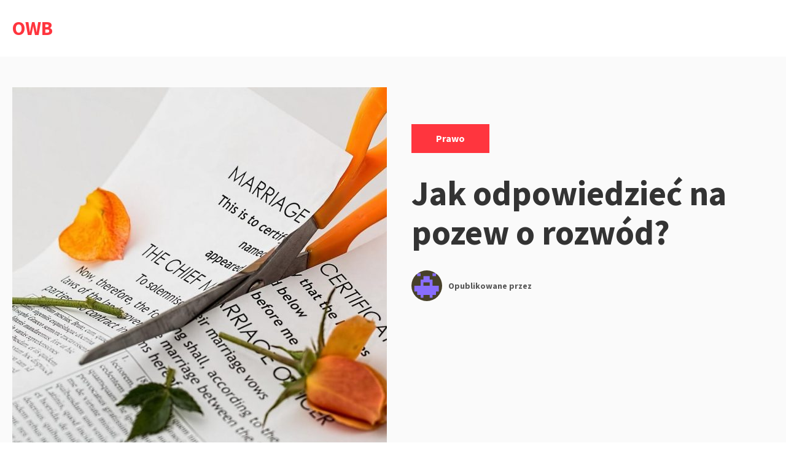

--- FILE ---
content_type: text/html; charset=UTF-8
request_url: https://owb.org.pl/jak-odpowiedziec-na-pozew-o-rozwod/
body_size: 13879
content:
<!DOCTYPE html>
<html lang="pl-PL" prefix="og: https://ogp.me/ns#" class="no-js">
<head>
<meta charset="UTF-8">
<meta name="viewport" content="width=device-width, initial-scale=1">
<link rel="profile" href="http://gmpg.org/xfn/11">

<script>(function(html){html.className = html.className.replace(/\bno-js\b/,'js')})(document.documentElement);</script>

<!-- Optymalizacja wyszukiwarek według Rank Math - https://rankmath.com/ -->
<title>Jak odpowiedzieć na pozew o rozwód?</title>
<meta name="description" content="Jak odpowiedzieć na pozew o rozwód? Nie da się ukryć, że odpowiedź na pozew rozwodowy to bardzo ważne pismo procesowe od strony pozwanej."/>
<meta name="robots" content="follow, index, max-snippet:-1, max-video-preview:-1, max-image-preview:large"/>
<link rel="canonical" href="https://owb.org.pl/jak-odpowiedziec-na-pozew-o-rozwod/" />
<meta property="og:locale" content="pl_PL" />
<meta property="og:type" content="article" />
<meta property="og:title" content="Jak odpowiedzieć na pozew o rozwód?" />
<meta property="og:description" content="Jak odpowiedzieć na pozew o rozwód? Nie da się ukryć, że odpowiedź na pozew rozwodowy to bardzo ważne pismo procesowe od strony pozwanej." />
<meta property="og:url" content="https://owb.org.pl/jak-odpowiedziec-na-pozew-o-rozwod/" />
<meta property="og:site_name" content="OWB" />
<meta property="article:section" content="Prawo" />
<meta property="og:updated_time" content="2025-11-07T13:06:29+01:00" />
<meta property="og:image" content="https://owb.org.pl/wp-content/uploads/2021/05/rozwod-2.jpg" />
<meta property="og:image:secure_url" content="https://owb.org.pl/wp-content/uploads/2021/05/rozwod-2.jpg" />
<meta property="og:image:width" content="1500" />
<meta property="og:image:height" content="1000" />
<meta property="og:image:alt" content="Jak odpowiedzieć na pozew o rozwód?" />
<meta property="og:image:type" content="image/jpeg" />
<meta property="article:published_time" content="2025-11-07T13:06:28+01:00" />
<meta property="article:modified_time" content="2025-11-07T13:06:29+01:00" />
<meta name="twitter:card" content="summary_large_image" />
<meta name="twitter:title" content="Jak odpowiedzieć na pozew o rozwód?" />
<meta name="twitter:description" content="Jak odpowiedzieć na pozew o rozwód? Nie da się ukryć, że odpowiedź na pozew rozwodowy to bardzo ważne pismo procesowe od strony pozwanej." />
<meta name="twitter:image" content="https://owb.org.pl/wp-content/uploads/2021/05/rozwod-2.jpg" />
<meta name="twitter:label1" content="Czas czytania" />
<meta name="twitter:data1" content="3 minuty" />
<script type="application/ld+json" class="rank-math-schema">{"@context":"https://schema.org","@graph":[{"@type":["Person","Organization"],"@id":"https://owb.org.pl/#person","name":"owb12"},{"@type":"WebSite","@id":"https://owb.org.pl/#website","url":"https://owb.org.pl","name":"owb12","publisher":{"@id":"https://owb.org.pl/#person"},"inLanguage":"pl-PL"},{"@type":"ImageObject","@id":"https://owb.org.pl/wp-content/uploads/2021/05/rozwod-2.jpg","url":"https://owb.org.pl/wp-content/uploads/2021/05/rozwod-2.jpg","width":"1500","height":"1000","caption":"Jak odpowiedzie\u0107 na pozew o rozw\u00f3d?","inLanguage":"pl-PL"},{"@type":"BreadcrumbList","@id":"https://owb.org.pl/jak-odpowiedziec-na-pozew-o-rozwod/#breadcrumb","itemListElement":[{"@type":"ListItem","position":"1","item":{"@id":"https://owb.org.pl","name":"Strona g\u0142\u00f3wna"}},{"@type":"ListItem","position":"2","item":{"@id":"https://owb.org.pl/jak-odpowiedziec-na-pozew-o-rozwod/","name":"Jak odpowiedzie\u0107 na pozew o rozw\u00f3d?"}}]},{"@type":"WebPage","@id":"https://owb.org.pl/jak-odpowiedziec-na-pozew-o-rozwod/#webpage","url":"https://owb.org.pl/jak-odpowiedziec-na-pozew-o-rozwod/","name":"Jak odpowiedzie\u0107 na pozew o rozw\u00f3d?","datePublished":"2025-11-07T13:06:28+01:00","dateModified":"2025-11-07T13:06:29+01:00","isPartOf":{"@id":"https://owb.org.pl/#website"},"primaryImageOfPage":{"@id":"https://owb.org.pl/wp-content/uploads/2021/05/rozwod-2.jpg"},"inLanguage":"pl-PL","breadcrumb":{"@id":"https://owb.org.pl/jak-odpowiedziec-na-pozew-o-rozwod/#breadcrumb"}},{"@type":"Person","@id":"https://owb.org.pl/author/owb/","name":"","url":"https://owb.org.pl/author/owb/","image":{"@type":"ImageObject","@id":"https://secure.gravatar.com/avatar/c630a82ba598c2b5f0b808d77a1b627e17681a504919af66c75a34d369fcf35c?s=96&amp;d=mm&amp;r=g","url":"https://secure.gravatar.com/avatar/c630a82ba598c2b5f0b808d77a1b627e17681a504919af66c75a34d369fcf35c?s=96&amp;d=mm&amp;r=g","caption":"","inLanguage":"pl-PL"},"sameAs":["http://owb.org.pl"]},{"@type":"BlogPosting","headline":"Jak odpowiedzie\u0107 na pozew o rozw\u00f3d?","keywords":"Jak odpowiedzie\u0107 na pozew o rozw\u00f3d?","datePublished":"2025-11-07T13:06:28+01:00","dateModified":"2025-11-07T13:06:29+01:00","author":{"@id":"https://owb.org.pl/author/owb/","name":""},"publisher":{"@id":"https://owb.org.pl/#person"},"description":"Jak odpowiedzie\u0107 na pozew o rozw\u00f3d? Nie da si\u0119 ukry\u0107, \u017ce odpowied\u017a na pozew rozwodowy to bardzo wa\u017cne pismo procesowe od strony pozwanej.","name":"Jak odpowiedzie\u0107 na pozew o rozw\u00f3d?","@id":"https://owb.org.pl/jak-odpowiedziec-na-pozew-o-rozwod/#richSnippet","isPartOf":{"@id":"https://owb.org.pl/jak-odpowiedziec-na-pozew-o-rozwod/#webpage"},"image":{"@id":"https://owb.org.pl/wp-content/uploads/2021/05/rozwod-2.jpg"},"inLanguage":"pl-PL","mainEntityOfPage":{"@id":"https://owb.org.pl/jak-odpowiedziec-na-pozew-o-rozwod/#webpage"}}]}</script>
<!-- /Wtyczka Rank Math WordPress SEO -->

<link rel='dns-prefetch' href='//fonts.googleapis.com' />
<link rel="alternate" type="application/rss+xml" title="OWB &raquo; Kanał z wpisami" href="https://owb.org.pl/feed/" />
<link rel="alternate" title="oEmbed (JSON)" type="application/json+oembed" href="https://owb.org.pl/wp-json/oembed/1.0/embed?url=https%3A%2F%2Fowb.org.pl%2Fjak-odpowiedziec-na-pozew-o-rozwod%2F" />
<link rel="alternate" title="oEmbed (XML)" type="text/xml+oembed" href="https://owb.org.pl/wp-json/oembed/1.0/embed?url=https%3A%2F%2Fowb.org.pl%2Fjak-odpowiedziec-na-pozew-o-rozwod%2F&#038;format=xml" />
<style id='wp-img-auto-sizes-contain-inline-css' type='text/css'>
img:is([sizes=auto i],[sizes^="auto," i]){contain-intrinsic-size:3000px 1500px}
/*# sourceURL=wp-img-auto-sizes-contain-inline-css */
</style>
<style id='wp-emoji-styles-inline-css' type='text/css'>

	img.wp-smiley, img.emoji {
		display: inline !important;
		border: none !important;
		box-shadow: none !important;
		height: 1em !important;
		width: 1em !important;
		margin: 0 0.07em !important;
		vertical-align: -0.1em !important;
		background: none !important;
		padding: 0 !important;
	}
/*# sourceURL=wp-emoji-styles-inline-css */
</style>
<style id='wp-block-library-inline-css' type='text/css'>
:root{--wp-block-synced-color:#7a00df;--wp-block-synced-color--rgb:122,0,223;--wp-bound-block-color:var(--wp-block-synced-color);--wp-editor-canvas-background:#ddd;--wp-admin-theme-color:#007cba;--wp-admin-theme-color--rgb:0,124,186;--wp-admin-theme-color-darker-10:#006ba1;--wp-admin-theme-color-darker-10--rgb:0,107,160.5;--wp-admin-theme-color-darker-20:#005a87;--wp-admin-theme-color-darker-20--rgb:0,90,135;--wp-admin-border-width-focus:2px}@media (min-resolution:192dpi){:root{--wp-admin-border-width-focus:1.5px}}.wp-element-button{cursor:pointer}:root .has-very-light-gray-background-color{background-color:#eee}:root .has-very-dark-gray-background-color{background-color:#313131}:root .has-very-light-gray-color{color:#eee}:root .has-very-dark-gray-color{color:#313131}:root .has-vivid-green-cyan-to-vivid-cyan-blue-gradient-background{background:linear-gradient(135deg,#00d084,#0693e3)}:root .has-purple-crush-gradient-background{background:linear-gradient(135deg,#34e2e4,#4721fb 50%,#ab1dfe)}:root .has-hazy-dawn-gradient-background{background:linear-gradient(135deg,#faaca8,#dad0ec)}:root .has-subdued-olive-gradient-background{background:linear-gradient(135deg,#fafae1,#67a671)}:root .has-atomic-cream-gradient-background{background:linear-gradient(135deg,#fdd79a,#004a59)}:root .has-nightshade-gradient-background{background:linear-gradient(135deg,#330968,#31cdcf)}:root .has-midnight-gradient-background{background:linear-gradient(135deg,#020381,#2874fc)}:root{--wp--preset--font-size--normal:16px;--wp--preset--font-size--huge:42px}.has-regular-font-size{font-size:1em}.has-larger-font-size{font-size:2.625em}.has-normal-font-size{font-size:var(--wp--preset--font-size--normal)}.has-huge-font-size{font-size:var(--wp--preset--font-size--huge)}.has-text-align-center{text-align:center}.has-text-align-left{text-align:left}.has-text-align-right{text-align:right}.has-fit-text{white-space:nowrap!important}#end-resizable-editor-section{display:none}.aligncenter{clear:both}.items-justified-left{justify-content:flex-start}.items-justified-center{justify-content:center}.items-justified-right{justify-content:flex-end}.items-justified-space-between{justify-content:space-between}.screen-reader-text{border:0;clip-path:inset(50%);height:1px;margin:-1px;overflow:hidden;padding:0;position:absolute;width:1px;word-wrap:normal!important}.screen-reader-text:focus{background-color:#ddd;clip-path:none;color:#444;display:block;font-size:1em;height:auto;left:5px;line-height:normal;padding:15px 23px 14px;text-decoration:none;top:5px;width:auto;z-index:100000}html :where(.has-border-color){border-style:solid}html :where([style*=border-top-color]){border-top-style:solid}html :where([style*=border-right-color]){border-right-style:solid}html :where([style*=border-bottom-color]){border-bottom-style:solid}html :where([style*=border-left-color]){border-left-style:solid}html :where([style*=border-width]){border-style:solid}html :where([style*=border-top-width]){border-top-style:solid}html :where([style*=border-right-width]){border-right-style:solid}html :where([style*=border-bottom-width]){border-bottom-style:solid}html :where([style*=border-left-width]){border-left-style:solid}html :where(img[class*=wp-image-]){height:auto;max-width:100%}:where(figure){margin:0 0 1em}html :where(.is-position-sticky){--wp-admin--admin-bar--position-offset:var(--wp-admin--admin-bar--height,0px)}@media screen and (max-width:600px){html :where(.is-position-sticky){--wp-admin--admin-bar--position-offset:0px}}

/*# sourceURL=wp-block-library-inline-css */
</style><style id='global-styles-inline-css' type='text/css'>
:root{--wp--preset--aspect-ratio--square: 1;--wp--preset--aspect-ratio--4-3: 4/3;--wp--preset--aspect-ratio--3-4: 3/4;--wp--preset--aspect-ratio--3-2: 3/2;--wp--preset--aspect-ratio--2-3: 2/3;--wp--preset--aspect-ratio--16-9: 16/9;--wp--preset--aspect-ratio--9-16: 9/16;--wp--preset--color--black: #000000;--wp--preset--color--cyan-bluish-gray: #abb8c3;--wp--preset--color--white: #ffffff;--wp--preset--color--pale-pink: #f78da7;--wp--preset--color--vivid-red: #cf2e2e;--wp--preset--color--luminous-vivid-orange: #ff6900;--wp--preset--color--luminous-vivid-amber: #fcb900;--wp--preset--color--light-green-cyan: #7bdcb5;--wp--preset--color--vivid-green-cyan: #00d084;--wp--preset--color--pale-cyan-blue: #8ed1fc;--wp--preset--color--vivid-cyan-blue: #0693e3;--wp--preset--color--vivid-purple: #9b51e0;--wp--preset--gradient--vivid-cyan-blue-to-vivid-purple: linear-gradient(135deg,rgb(6,147,227) 0%,rgb(155,81,224) 100%);--wp--preset--gradient--light-green-cyan-to-vivid-green-cyan: linear-gradient(135deg,rgb(122,220,180) 0%,rgb(0,208,130) 100%);--wp--preset--gradient--luminous-vivid-amber-to-luminous-vivid-orange: linear-gradient(135deg,rgb(252,185,0) 0%,rgb(255,105,0) 100%);--wp--preset--gradient--luminous-vivid-orange-to-vivid-red: linear-gradient(135deg,rgb(255,105,0) 0%,rgb(207,46,46) 100%);--wp--preset--gradient--very-light-gray-to-cyan-bluish-gray: linear-gradient(135deg,rgb(238,238,238) 0%,rgb(169,184,195) 100%);--wp--preset--gradient--cool-to-warm-spectrum: linear-gradient(135deg,rgb(74,234,220) 0%,rgb(151,120,209) 20%,rgb(207,42,186) 40%,rgb(238,44,130) 60%,rgb(251,105,98) 80%,rgb(254,248,76) 100%);--wp--preset--gradient--blush-light-purple: linear-gradient(135deg,rgb(255,206,236) 0%,rgb(152,150,240) 100%);--wp--preset--gradient--blush-bordeaux: linear-gradient(135deg,rgb(254,205,165) 0%,rgb(254,45,45) 50%,rgb(107,0,62) 100%);--wp--preset--gradient--luminous-dusk: linear-gradient(135deg,rgb(255,203,112) 0%,rgb(199,81,192) 50%,rgb(65,88,208) 100%);--wp--preset--gradient--pale-ocean: linear-gradient(135deg,rgb(255,245,203) 0%,rgb(182,227,212) 50%,rgb(51,167,181) 100%);--wp--preset--gradient--electric-grass: linear-gradient(135deg,rgb(202,248,128) 0%,rgb(113,206,126) 100%);--wp--preset--gradient--midnight: linear-gradient(135deg,rgb(2,3,129) 0%,rgb(40,116,252) 100%);--wp--preset--font-size--small: 13px;--wp--preset--font-size--medium: 20px;--wp--preset--font-size--large: 36px;--wp--preset--font-size--x-large: 42px;--wp--preset--spacing--20: 0.44rem;--wp--preset--spacing--30: 0.67rem;--wp--preset--spacing--40: 1rem;--wp--preset--spacing--50: 1.5rem;--wp--preset--spacing--60: 2.25rem;--wp--preset--spacing--70: 3.38rem;--wp--preset--spacing--80: 5.06rem;--wp--preset--shadow--natural: 6px 6px 9px rgba(0, 0, 0, 0.2);--wp--preset--shadow--deep: 12px 12px 50px rgba(0, 0, 0, 0.4);--wp--preset--shadow--sharp: 6px 6px 0px rgba(0, 0, 0, 0.2);--wp--preset--shadow--outlined: 6px 6px 0px -3px rgb(255, 255, 255), 6px 6px rgb(0, 0, 0);--wp--preset--shadow--crisp: 6px 6px 0px rgb(0, 0, 0);}:where(.is-layout-flex){gap: 0.5em;}:where(.is-layout-grid){gap: 0.5em;}body .is-layout-flex{display: flex;}.is-layout-flex{flex-wrap: wrap;align-items: center;}.is-layout-flex > :is(*, div){margin: 0;}body .is-layout-grid{display: grid;}.is-layout-grid > :is(*, div){margin: 0;}:where(.wp-block-columns.is-layout-flex){gap: 2em;}:where(.wp-block-columns.is-layout-grid){gap: 2em;}:where(.wp-block-post-template.is-layout-flex){gap: 1.25em;}:where(.wp-block-post-template.is-layout-grid){gap: 1.25em;}.has-black-color{color: var(--wp--preset--color--black) !important;}.has-cyan-bluish-gray-color{color: var(--wp--preset--color--cyan-bluish-gray) !important;}.has-white-color{color: var(--wp--preset--color--white) !important;}.has-pale-pink-color{color: var(--wp--preset--color--pale-pink) !important;}.has-vivid-red-color{color: var(--wp--preset--color--vivid-red) !important;}.has-luminous-vivid-orange-color{color: var(--wp--preset--color--luminous-vivid-orange) !important;}.has-luminous-vivid-amber-color{color: var(--wp--preset--color--luminous-vivid-amber) !important;}.has-light-green-cyan-color{color: var(--wp--preset--color--light-green-cyan) !important;}.has-vivid-green-cyan-color{color: var(--wp--preset--color--vivid-green-cyan) !important;}.has-pale-cyan-blue-color{color: var(--wp--preset--color--pale-cyan-blue) !important;}.has-vivid-cyan-blue-color{color: var(--wp--preset--color--vivid-cyan-blue) !important;}.has-vivid-purple-color{color: var(--wp--preset--color--vivid-purple) !important;}.has-black-background-color{background-color: var(--wp--preset--color--black) !important;}.has-cyan-bluish-gray-background-color{background-color: var(--wp--preset--color--cyan-bluish-gray) !important;}.has-white-background-color{background-color: var(--wp--preset--color--white) !important;}.has-pale-pink-background-color{background-color: var(--wp--preset--color--pale-pink) !important;}.has-vivid-red-background-color{background-color: var(--wp--preset--color--vivid-red) !important;}.has-luminous-vivid-orange-background-color{background-color: var(--wp--preset--color--luminous-vivid-orange) !important;}.has-luminous-vivid-amber-background-color{background-color: var(--wp--preset--color--luminous-vivid-amber) !important;}.has-light-green-cyan-background-color{background-color: var(--wp--preset--color--light-green-cyan) !important;}.has-vivid-green-cyan-background-color{background-color: var(--wp--preset--color--vivid-green-cyan) !important;}.has-pale-cyan-blue-background-color{background-color: var(--wp--preset--color--pale-cyan-blue) !important;}.has-vivid-cyan-blue-background-color{background-color: var(--wp--preset--color--vivid-cyan-blue) !important;}.has-vivid-purple-background-color{background-color: var(--wp--preset--color--vivid-purple) !important;}.has-black-border-color{border-color: var(--wp--preset--color--black) !important;}.has-cyan-bluish-gray-border-color{border-color: var(--wp--preset--color--cyan-bluish-gray) !important;}.has-white-border-color{border-color: var(--wp--preset--color--white) !important;}.has-pale-pink-border-color{border-color: var(--wp--preset--color--pale-pink) !important;}.has-vivid-red-border-color{border-color: var(--wp--preset--color--vivid-red) !important;}.has-luminous-vivid-orange-border-color{border-color: var(--wp--preset--color--luminous-vivid-orange) !important;}.has-luminous-vivid-amber-border-color{border-color: var(--wp--preset--color--luminous-vivid-amber) !important;}.has-light-green-cyan-border-color{border-color: var(--wp--preset--color--light-green-cyan) !important;}.has-vivid-green-cyan-border-color{border-color: var(--wp--preset--color--vivid-green-cyan) !important;}.has-pale-cyan-blue-border-color{border-color: var(--wp--preset--color--pale-cyan-blue) !important;}.has-vivid-cyan-blue-border-color{border-color: var(--wp--preset--color--vivid-cyan-blue) !important;}.has-vivid-purple-border-color{border-color: var(--wp--preset--color--vivid-purple) !important;}.has-vivid-cyan-blue-to-vivid-purple-gradient-background{background: var(--wp--preset--gradient--vivid-cyan-blue-to-vivid-purple) !important;}.has-light-green-cyan-to-vivid-green-cyan-gradient-background{background: var(--wp--preset--gradient--light-green-cyan-to-vivid-green-cyan) !important;}.has-luminous-vivid-amber-to-luminous-vivid-orange-gradient-background{background: var(--wp--preset--gradient--luminous-vivid-amber-to-luminous-vivid-orange) !important;}.has-luminous-vivid-orange-to-vivid-red-gradient-background{background: var(--wp--preset--gradient--luminous-vivid-orange-to-vivid-red) !important;}.has-very-light-gray-to-cyan-bluish-gray-gradient-background{background: var(--wp--preset--gradient--very-light-gray-to-cyan-bluish-gray) !important;}.has-cool-to-warm-spectrum-gradient-background{background: var(--wp--preset--gradient--cool-to-warm-spectrum) !important;}.has-blush-light-purple-gradient-background{background: var(--wp--preset--gradient--blush-light-purple) !important;}.has-blush-bordeaux-gradient-background{background: var(--wp--preset--gradient--blush-bordeaux) !important;}.has-luminous-dusk-gradient-background{background: var(--wp--preset--gradient--luminous-dusk) !important;}.has-pale-ocean-gradient-background{background: var(--wp--preset--gradient--pale-ocean) !important;}.has-electric-grass-gradient-background{background: var(--wp--preset--gradient--electric-grass) !important;}.has-midnight-gradient-background{background: var(--wp--preset--gradient--midnight) !important;}.has-small-font-size{font-size: var(--wp--preset--font-size--small) !important;}.has-medium-font-size{font-size: var(--wp--preset--font-size--medium) !important;}.has-large-font-size{font-size: var(--wp--preset--font-size--large) !important;}.has-x-large-font-size{font-size: var(--wp--preset--font-size--x-large) !important;}
/*# sourceURL=global-styles-inline-css */
</style>

<style id='classic-theme-styles-inline-css' type='text/css'>
/*! This file is auto-generated */
.wp-block-button__link{color:#fff;background-color:#32373c;border-radius:9999px;box-shadow:none;text-decoration:none;padding:calc(.667em + 2px) calc(1.333em + 2px);font-size:1.125em}.wp-block-file__button{background:#32373c;color:#fff;text-decoration:none}
/*# sourceURL=/wp-includes/css/classic-themes.min.css */
</style>
<link rel='stylesheet' id='salzburg-stylesheet-css' href='https://owb.org.pl/wp-content/themes/salzburg-blog/style.css?ver=6.9' type='text/css' media='all' />
<link rel='stylesheet' id='salzburg-styles-css' href='https://owb.org.pl/wp-content/themes/salzburg-blog/assets/styles/style.min.css?ver=1.0.11' type='text/css' media='all' />
<link rel='stylesheet' id='salzburg-fonts-css' href='//fonts.googleapis.com/css?family=Muli%7CSource+Sans+Pro%3A700&#038;display=fallback&#038;ver=6.9' type='text/css' media='all' />
<link rel="https://api.w.org/" href="https://owb.org.pl/wp-json/" /><link rel="alternate" title="JSON" type="application/json" href="https://owb.org.pl/wp-json/wp/v2/posts/208" /><link rel="EditURI" type="application/rsd+xml" title="RSD" href="https://owb.org.pl/xmlrpc.php?rsd" />
<meta name="generator" content="WordPress 6.9" />
<link rel='shortlink' href='https://owb.org.pl/?p=208' />
<style>/* CSS added by WP Meta and Date Remover*/.wp-block-post-author__name{display:none !important;}
.wp-block-post-date{display:none !important;}
 .entry-meta {display:none !important;}
	.home .entry-meta { display: none; }
	.entry-footer {display:none !important;}
	.home .entry-footer { display: none; }</style><style type='text/css'>.rp4wp-related-posts ul{width:100%;padding:0;margin:0;float:left;}
.rp4wp-related-posts ul>li{list-style:none;padding:0;margin:0;padding-bottom:20px;clear:both;}
.rp4wp-related-posts ul>li>p{margin:0;padding:0;}
.rp4wp-related-post-image{width:35%;padding-right:25px;-moz-box-sizing:border-box;-webkit-box-sizing:border-box;box-sizing:border-box;float:left;}</style>
<style type="text/css" id="theme-custom-styling">
		body {
			background-color:#fff;
		}
	
		.hero-link {
			background-color:#ff353e;
		}

		blockquote,
		.page-header {
			border-left: 8px solid #ff353e;
		}

		abbr[title],
		acronym {
			border-bottom: 2px dotted #ff353e;
		}

		mark,
		ins,
		.loop-vertical .entry-terms a,
		.entry-terms a:hover,
		.entry-terms a:focus,
		.entry-tags-wrapper .entry-terms-list-item a:hover,
		.entry-tags-wrapper
		.entry-terms-list-item
		a:focus
		.entry-content
		.wp-block-button
		.wp-block-button__link:not(.has-background),
		.hero .entry-terms a,
		.hero-link,
		.entry-content .wp-block-button .wp-block-button__link:not(.has-background) {
			background-color: #ff353e;
		}

		.comment-metadata a:hover,
		.comment-metadata a:focus,
		.widget a,
		.loop-minimal-one .article-container:hover,
		.entry-content .entry-meta a:hover,
		.entry-content .entry-meta a:focus {
			border-color: #ff353e;
		}

		.comment-respond textarea:focus,
		.comment-respond input:focus {
			border: 1px solid #ff353e;
		}

		.form-submit input {
			border: 1px solid #ff353e;
			background-color: #ff353e;
		}

		.post-password-form input[type="submit"],
		.search-submit {
			border-color: #ff353e;
			background-color: #ff353e;
		}

		.post-password-form input[type="submit"] {
			border: 2px solid #ff353e;
		}

		.page-numbers.prev:hover,
		.page-numbers.next:hover {
			border: 1px solid #ff353e;
			background-color: #ff353e;
		}

		.page-numbers:hover:not(.current):not(.dots) {
			background-color: #ff353e;
			border: 1px solid #ff353e;
		}

		.menu-toggle {
			border: 1px solid #ff353e;
			background-color: #ff353e;
		}

		.calendar_wrap a {
			border-bottom: 2px solid #ff353e;
		}

		.site-title a,
		.site-info a:hover,
		.site-info a:focus,
		.entry-title a:hover,
		.entry-content a,
		.entry-content .widget-area a:hover,
		.entry-content .widget-area a:focus,
		.loop-minimal-one .entry-link:hover .entry-continue-reading,
		.loop-minimal-one .entry-link:focus .entry-continue-reading,
		.next-post-link:hover,
		.next-post-linl:focus,
		.posted-meta-author-url,
		.mejs-horizontal-volume-slide:hover,
		.mejs-horizontal-volume-slide:focus,
		.widget_meta a:hover,
		.widget_meta a:focus,
		.widget_pages a:hover,
		.widget_pages a:focus,
		.widget_tag_cloud a:hover,
		.widget_tag_cloud a:focus,
		.widget_recent_entries a:hover,
		.widget_recent_entries a:focus,
		.widget_archive a:hover,
		.widget_archive a:focus,
		.widget_nav_menu a:hover,
		.widget_nav_menu a:focus,
		.widget_categories a:hover,
		.widget_categories a:focus,
		.widget_recent_comments a:hover,
		.widget_recent_comments a:focus,
		.logged-in-as a:hover,
		.logged-in-as a:focus,
		.comment a:hover,
		.comment a:focus,
		.primary-menu .menu-item.current-menu-item > a,
		.primary-menu .menu-item a:hover,
		.primary-menu .menu-item a:focus,
		.primary-menu .menu-item.focus a,
		.primary-menu .sub-menu .menu-item a:hover,
		.search-phrase {
			color: #ff353e;
		}

		.primary-menu .menu-item:focus-within a:hover,
		.primary-menu .menu-item:focus-within a:focus,
		.primary-menu .menu-item:focus-within a .menu-item.focus a:hover,
		.primary-menu .menu-item:focus-within a .menu-item.focus a:focus {
			color: #ff353e;
		}

		.loop .entry-terms a {
			background-color: #ff353e;
		}
	
		.hero-headline {
			font-size:3.5rem;
		}

		.hero-subheadline {
			font-size:1rem;
		}

		.loop-minimal-one .entry-title,
		.loop-vertical .entry-title {
			font-size: 1.875rem;
		}

		.loop-minimal-one .entry-body p {
			font-size: 1rem;
		}

		.entry-content p:not(.has-small-font-size):not(.has-large-font-size):not(.wp-block-quote>p),
		.entry-content ul {
			font-size: 1.125rem;
		}

	</style>		<style type="text/css" id="wp-custom-css">
			#klient-info-wiersz{ margin: 20px 0; padding: 10px 0; min-height:250px; }
.klient-info-contener{width: 49%; float: left; background-color: #fff; border-right: 1px solid #dcdcdc; padding: 2%; margin:0; line-height: 0.8em;}
.klient-info-contener.last{border-right: 0; }
.klient-info-contener a {display:block;}
.klient-info-contener a {width: 100%; height:26px;}
#klient-info-wiersz table {width:80%; border:0px; border-color: #fff;}
#klient-in		</style>
		</head>

<body class="wp-singular post-template-default single single-post postid-208 single-format-standard wp-embed-responsive wp-theme-salzburg-blog group-blog footer-widgets-0">
		<a class="screen-reader-text" href="#content">
		Przejdź do treści	</a>

	<header class="site-header" role="banner">
		<div class="container site-header-container">
			<div class="site-branding">
							<p class="site-title">
				<a href="https://owb.org.pl/" rel="home">
					OWB				</a>
			</p>
						</div>
			
		</div>
	</header>

	<div class="site-content" id="content">

<main class="site-main" role="main">
	
<article id="post-208" class="post-208 post type-post status-publish format-standard has-post-thumbnail hentry category-prawo">

		<div id="post-208" class="hero hero-square post-208 post type-post status-publish format-standard has-post-thumbnail hentry category-prawo">
	<div class="container">
		<div class="hero-media-column">
					<div class="post-thumbnail">
			<img width="610" height="610" src="https://owb.org.pl/wp-content/uploads/2021/05/rozwod-2-610x610.jpg" class="attachment-post-thumbnail size-post-thumbnail wp-post-image" alt="Jak odpowiedzieć na pozew o rozwód?" decoding="async" fetchpriority="high" srcset="https://owb.org.pl/wp-content/uploads/2021/05/rozwod-2-610x610.jpg 610w, https://owb.org.pl/wp-content/uploads/2021/05/rozwod-2-150x150.jpg 150w, https://owb.org.pl/wp-content/uploads/2021/05/rozwod-2-300x300.jpg 300w" sizes="(max-width: 610px) 100vw, 610px" />		</div><!-- .post-thumbnail -->
		
			</div>

		<div class="hero-content-column hero-square-content-column">
						
<header class="hero-header">
	<span class="screen-reader-text">Kategorie: </span><div class="entry-terms category"><ul class="entry-terms-list"><li class="entry-terms-list-item"><a href="https://owb.org.pl/category/prawo/" rel="tag">Prawo</a></li></ul></div><h1 class="hero-headline">Jak odpowiedzieć na pozew o rozwód?</h1><div class="posted-meta"><div class="posted-meta-media"><img class="posted-meta-media" src="https://secure.gravatar.com/avatar/c630a82ba598c2b5f0b808d77a1b627e17681a504919af66c75a34d369fcf35c?s=64&d=retro&r=g" alt="Avatar"></div><div class="posted-meta-body"><span class="posted-meta-time"><a href="https://owb.org.pl/jak-odpowiedziec-na-pozew-o-rozwod/" rel="bookmark"><time class="entry-date published" datetime=""></time><time class="updated" datetime=""></time></a></span><span class="posted-meta-author vcard">Opublikowane przez <a class="posted-meta-author-url" href="https://owb.org.pl/author/owb/"></a></span></div></div></header>		</div>
	</div>
</div>

		<div
		class="entry-content entry-container
		sidebar-layout		sidebar-right ">
			<div class="content-wrap">
				<p style="text-align: justify;"><strong>Jak odpowiedzieć na pozew o rozwód? Nie da się ukryć, że odpowiedź na pozew rozwodowy to bardzo ważne pismo procesowe od strony pozwanej. Rozwód to bardzo problematyczna kwestia, która powinna być odpowiednio przemyślana. Wymaga poświęceń i pomocy specjalistów, ze względu na szereg formalności.</strong></p>
<p style="text-align: justify;">Ile czasu mamy na odpowiedź na pozew o rozwód? Czy warto jest składać odpowiedź na pozew? O jakich wymogach formalnych musimy pamiętać odpowiadając na pozew rozwodowy? Co powinniśmy napisać w odpowiedzi na pozew? Odpowiedzi na te pytania znaleźć można w poniższym artykule, do którego przeczytania serdecznie zapraszamy wszystkich zainteresowanych czytelników.</p>
<h2 style="text-align: justify;">Ile czasu mamy na odpowiedź na pozew o rozwód?</h2>
<p style="text-align: justify;"><span style="font-weight: 400;">Osoba pozwana razem z pozwem otrzymuje także specjalne pouczenie o możliwości (lub obowiązku) wniesienia odpowiedzi na pozew. Niezwykle istotna jest kwestia dokładnego przeczytania pouczenia, bowiem znaleźć możemy tam niezwykle istotne informacje chociażby na temat terminu wniesienia pisma. Zgodnie z powszechnie panującymi zasadami w prawie, termin wyznaczony na wniesienie odpowiedzi na pozew nie powinien być krótszy niż 2 tygodnie. Okazuje się, że odpowiedź na pozew rozwodowy złożony po terminie podlega zwrotowi. warto więc poprosić o pomoc</span> prawnika od rozwodów<span style="font-weight: 400;">, który z pewnością wytłumaczy nam, jak wygląda cały ten proces. </span></p>
<h2 style="text-align: justify;">Odpowiedź na pozew &#8211; czy składać?</h2>
<p style="text-align: justify;"><span style="font-weight: 400;"><a href="https://klimkowski-kancelaria.pl/upload/art/243_img3_prawnik_spadki_lo__dz__.jpg" target="_blank" rel="noopener"><img decoding="async" class="alignright" src="https://klimkowski-kancelaria.pl/upload/art/243_img3_prawnik_spadki_lo__dz__.jpg" width="247" height="247" /></a>Jeżeli osoba pozwana została zobowiązana do tego, by wnieść odpowiedź na pozew, wówczas konieczne okazuje się zrobienie tego jedynie we wskazanym terminie. Jako ciekawostkę warto przytoczyć, że odpowiedź na wcześniej wspomniany pozew rozwodowy możemy złożyć w sytuacji, kiedy nie mamy takiego obowiązku. </span></p>
<p style="text-align: justify;"><span style="font-weight: 400;">Dzięki temu możliwe jest zaprezentowanie swojego stanowiska, z jednoczesnym wskazaniem ewentualnych dowodów. Jest to więc forma skutecznej samoobrony. Warto zdawać sobie sprawę z tego, że w późniejszym okresie czasu wskazanie dowodów może okazać się nieco problematyczne, tym bardziej, jeśli sąd uzna, że są one spóźnione. Ogromną zaletą złożenia odpowiedzi jest także możliwość uniknięcia zaocznego wyroku. W przeciwnym wypadku za prawdziwe przyjmuje się twierdzenie powoda o faktycznych okolicznościach przytoczonych w pozwie. </span></p>
<p style="text-align: justify;"><span style="font-weight: 400;">Kwestia odpowiedzi na pozew wbrew pozorom jest bardzo skomplikowana, dlatego też strzałem w dziesiątkę może okazać się</span> <a href="https://owb.org.pl/adwokat-opole/">prawnik</a> od rozwodów <a href="https://klimkowski-kancelaria.pl/248/rozwody-bydgoszcz" target="_blank" rel="noopener">https://klimkowski-kancelaria.pl/248/rozwody-bydgoszcz</a><span style="font-weight: 400;">. Z pewnością wyjaśni nam, na czym polega cały ten proces, jak się do niego przygotować, a także w jaki sposób postępować. </span>Kancelaria od rozwodów<span style="font-weight: 400;"> wbrew pozorom nie należy do najdroższych, biorąc pod uwagę, jak wiele zalet tego rozwiązania możemy wyróżnić.</span></p>
<h2 style="text-align: justify;">O jakich wymogach formalnych musimy pamiętać odpowiadając na pozew rozwodowy?</h2>
<figure id="attachment_209" aria-describedby="caption-attachment-209" style="width: 351px" class="wp-caption alignleft"><img decoding="async" class=" wp-image-209" src="https://owb.org.pl/wp-content/uploads/2021/05/rozwod-2-300x200.jpg" alt="Jak odpowiedzieć na pozew o rozwód?" width="351" height="234" srcset="https://owb.org.pl/wp-content/uploads/2021/05/rozwod-2-300x200.jpg 300w, https://owb.org.pl/wp-content/uploads/2021/05/rozwod-2-1024x683.jpg 1024w, https://owb.org.pl/wp-content/uploads/2021/05/rozwod-2-768x512.jpg 768w, https://owb.org.pl/wp-content/uploads/2021/05/rozwod-2.jpg 1500w" sizes="(max-width: 351px) 100vw, 351px" /><figcaption id="caption-attachment-209" class="wp-caption-text">Jak odpowiedzieć na pozew o rozwód?</figcaption></figure>
<p style="text-align: justify;"><span style="font-weight: 400;">Nie da się ukryć, że odpowiedź na proces to przede wszystkim pismo procesowe. Wiąże się to bezpośrednio z tym, że musi mieć odpowiednią formę. Dlatego też warto wspomnieć o niezbędnych elementach odpowiedzi na pozew, do których zaliczyć możemy kilka aspektów. Przede wszystkim</span> adwokaci od rozwodów<span style="font-weight: 400;"> przypomną nam o oznaczeniu sądu, do którego kierujemy pismo. Nie obędzie się bez imienia i nazwiska obu stron, a także bez przedstawicieli ustawowych i pełnomocników. Musimy pamiętać o oznaczeniu rodzaju pisma, w przeciwnym wypadku odpowiedź będzie nieważna. </span></p>
<p style="text-align: justify;">Kancelaria prawnicza od rozwodów <a href="https://klimkowski-kancelaria.pl/304/pomoc-frankowiczom-torun" target="_blank" rel="noopener">https://klimkowski-kancelaria.pl/304/pomoc-frankowiczom-torun</a><span style="font-weight: 400;"> przypomina także o osnowie wniosku, ewentualnie o oświadczeniu. Ważna jest również kwestia dowodów na poparcie wcześniej przytoczonych okoliczności. Na końcu niezwykle istotny jest podpis jednej ze stron, ewentualnie przedstawiciela/pełnomocnika. Nie zapominajmy o wymienieniu załączników. Oczywiście to nie wszystko, co musimy dołączyć. Pamiętać musimy o odpisach do doręczenia uczestniczącym w sprawie osobom.</span></p>
<h2 style="text-align: justify;">Co powinniśmy napisać w odpowiedzi na pozew?</h2>
<p style="text-align: justify;"><span style="font-weight: 400;"><a href="https://klimkowski-kancelaria.pl/upload/art/240_img3_os__wiadczenie_o_przyje__ciu_spadku.jpg" target="_blank" rel="noopener"><img loading="lazy" decoding="async" class="alignleft" src="https://klimkowski-kancelaria.pl/upload/art/240_img3_os__wiadczenie_o_przyje__ciu_spadku.jpg" width="287" height="287" /></a>Jak już wyczytaliśmy w poprzedniej części artykułu- odpowiedź na pozew to dość problematyczna kwestia. Pomimo tego, że </span>adwokaci od rozwodów <a href="https://klimkowski-kancelaria.pl/264/upadlosc-konsumencka-wroclaw" target="_blank" rel="noopener">https://klimkowski-kancelaria.pl/264/upadlosc-konsumencka-wroclaw</a><span style="font-weight: 400;"> pomogą nam we wszystkich kwestiach, to jednak z niektórymi aspektami musimy radzić sobie na własną rękę. Z pewnością interesująca jest kwestia tego, co powinniśmy napisać w odpowiedzi na pozew rozwodowy. </span></p>
<p style="text-align: justify;"><span style="font-weight: 400;">Jeśli chcemy odnieść się do twierdzeń przeciwnej strony, a także podważyć ewentualne dowody, wówczas sami musimy wskazać dowody, które chcielibyśmy przedstawić podczas trwania rozprawy. W tym miejscu warto przytoczyć pewien przykład. Załóżmy, że pozwany sądzi, iż wbrew twierdzeniom powoda, to właśnie strona przeciwna ponosi winę rozwodu. Wówczas musi on dokładnie wskazać to w pozwie, jednocześnie uzasadniając przytoczone dowody. </span></p>
<p style="text-align: justify;"><span style="font-weight: 400;">Podobnie wygląda to w przypadku innych kwestii, które sąd będzie rozpoznawał podczas sprawy rozwodowej. Pamiętajmy o tym, że w każdym przypadku pismo będzie wyglądało nieco inaczej- warto mieć to na uwadze. W sieci znaleźć możemy wiele różnych wzorów, które mogą okazać się nam pomocne. Każdorazowo powinniśmy jednak zastanowić się nad tym czy są godne wykorzystania. Nie zapominajmy o odpowiednim tytule, który powinien prezentować się następująco: &#8222;Odpowiedź pozwanego na pozew o rozwód&#8221;. Wówczas mamy pewność, że nasza odpowiedź będzie rozpatrywana. </span></p>
<div class='rp4wp-related-posts'>
<h3>Sprawdź także</h3>
<ul>
<li><div class='rp4wp-related-post-image'>
<a href='https://owb.org.pl/na-jak-dlugo-pozbywamy-sie-samochodu-czyli-ile-trwa-naprawa-blacharska-i-lakiernicza/'><img width="150" height="150" src="https://owb.org.pl/wp-content/uploads/2021/02/lakiernictwo-2-150x150.jpg" class="attachment-thumbnail size-thumbnail wp-post-image" alt="Na jak długo pozbywamy się samochodu, czyli ile trwa naprawa blacharska i lakiernicza?" srcset="https://owb.org.pl/wp-content/uploads/2021/02/lakiernictwo-2-150x150.jpg 150w, https://owb.org.pl/wp-content/uploads/2021/02/lakiernictwo-2-610x610.jpg 610w, https://owb.org.pl/wp-content/uploads/2021/02/lakiernictwo-2-300x300.jpg 300w" sizes="(max-width: 150px) 100vw, 150px" /></a></div>
<div class='rp4wp-related-post-content'>
<a href='https://owb.org.pl/na-jak-dlugo-pozbywamy-sie-samochodu-czyli-ile-trwa-naprawa-blacharska-i-lakiernicza/'>Na jak długo pozbywamy się samochodu, czyli ile trwa naprawa blacharska i lakiernicza?</a><p>Na jak długo pozbywamy się samochodu, czyli ile trwa naprawa blacharska i lakiernicza? Nieoczekiwana stłuczka&hellip;</p></div>
</li>
<li><div class='rp4wp-related-post-image'>
<a href='https://owb.org.pl/jaki-olej-cbd-na-raka/'><img width="150" height="150" src="https://owb.org.pl/wp-content/uploads/2021/04/cbd5-150x150.jpg" class="attachment-thumbnail size-thumbnail wp-post-image" alt="Jaki olej CBD na raka?" srcset="https://owb.org.pl/wp-content/uploads/2021/04/cbd5-150x150.jpg 150w, https://owb.org.pl/wp-content/uploads/2021/04/cbd5-610x610.jpg 610w, https://owb.org.pl/wp-content/uploads/2021/04/cbd5-300x300.jpg 300w" sizes="(max-width: 150px) 100vw, 150px" /></a></div>
<div class='rp4wp-related-post-content'>
<a href='https://owb.org.pl/jaki-olej-cbd-na-raka/'>Jaki olej CBD na raka?</a><p>Jaki olej CBD na raka? CBD olejki na raka jest chyba jednym z najczęstszych haseł&hellip;</p></div>
</li>
<li><div class='rp4wp-related-post-image'>
<a href='https://owb.org.pl/ile-tapety-na-sciane/'><img width="150" height="150" src="https://owb.org.pl/wp-content/uploads/2021/06/tapety-scienne-5-150x150.jpg" class="attachment-thumbnail size-thumbnail wp-post-image" alt="Ile tapety na ścianę?" srcset="https://owb.org.pl/wp-content/uploads/2021/06/tapety-scienne-5-150x150.jpg 150w, https://owb.org.pl/wp-content/uploads/2021/06/tapety-scienne-5-300x300.jpg 300w, https://owb.org.pl/wp-content/uploads/2021/06/tapety-scienne-5-768x768.jpg 768w, https://owb.org.pl/wp-content/uploads/2021/06/tapety-scienne-5-610x610.jpg 610w, https://owb.org.pl/wp-content/uploads/2021/06/tapety-scienne-5.jpg 800w" sizes="(max-width: 150px) 100vw, 150px" /></a></div>
<div class='rp4wp-related-post-content'>
<a href='https://owb.org.pl/ile-tapety-na-sciane/'>Ile tapety na ścianę?</a><p>Ile tapety na ścianę? Tapety dekoracyjne  mogą być świetnym sposobem na odświeżenie aranżacji wnętrza lub&hellip;</p></div>
</li>
<li><div class='rp4wp-related-post-image'>
<a href='https://owb.org.pl/na-ile-wystarcza-zloza-ropy-naftowej/'><img width="150" height="150" src="https://owb.org.pl/wp-content/uploads/2021/02/geologia-gornicza11-150x150.jpg" class="attachment-thumbnail size-thumbnail wp-post-image" alt="Na ile wystarczą złoża ropy naftowej?" srcset="https://owb.org.pl/wp-content/uploads/2021/02/geologia-gornicza11-150x150.jpg 150w, https://owb.org.pl/wp-content/uploads/2021/02/geologia-gornicza11-610x610.jpg 610w, https://owb.org.pl/wp-content/uploads/2021/02/geologia-gornicza11-300x300.jpg 300w" sizes="(max-width: 150px) 100vw, 150px" /></a></div>
<div class='rp4wp-related-post-content'>
<a href='https://owb.org.pl/na-ile-wystarcza-zloza-ropy-naftowej/'>Na ile wystarczą złoża ropy naftowej?</a><p>Na ile wystarczą złoża ropy naftowej? Ile ropy naftowej jest na świecie? Pytanie wydaje się&hellip;</p></div>
</li>
<li><div class='rp4wp-related-post-image'>
<a href='https://owb.org.pl/jak-zarabia-lombard/'><img width="150" height="150" src="https://owb.org.pl/wp-content/uploads/2021/06/jak-zarabia-lombard-150x150.jpg" class="attachment-thumbnail size-thumbnail wp-post-image" alt="Jak zarabia lombard?" srcset="https://owb.org.pl/wp-content/uploads/2021/06/jak-zarabia-lombard-150x150.jpg 150w, https://owb.org.pl/wp-content/uploads/2021/06/jak-zarabia-lombard-610x610.jpg 610w, https://owb.org.pl/wp-content/uploads/2021/06/jak-zarabia-lombard-300x300.jpg 300w" sizes="(max-width: 150px) 100vw, 150px" /></a></div>
<div class='rp4wp-related-post-content'>
<a href='https://owb.org.pl/jak-zarabia-lombard/'>Jak zarabia lombard?</a><p>Jak zarabia lombard? Zamierzasz otworzyć własny biznes i szukając pomysłów przyszło Ci do głowy, aby&hellip;</p></div>
</li>
</ul>
</div>
				</div>
			<div class="entry-sidebar">
				
<aside class="widget-area" role="complementary" aria-label="Panel boczny na blogu">
	<a class="screen-reader-text" href="#site-footer">Przejdź do stopki</a>
	<section id="categories-2" class="widget widget_categories"><h2 class="widget-title">Kategorie</h2>
			<ul>
					<li class="cat-item cat-item-52"><a href="https://owb.org.pl/category/biznes/">Biznes</a>
</li>
	<li class="cat-item cat-item-26"><a href="https://owb.org.pl/category/budownictwo/">Budownictwo</a>
</li>
	<li class="cat-item cat-item-50"><a href="https://owb.org.pl/category/dziecko/">Dziecko</a>
</li>
	<li class="cat-item cat-item-9"><a href="https://owb.org.pl/category/edukacja/">Edukacja</a>
</li>
	<li class="cat-item cat-item-15"><a href="https://owb.org.pl/category/geologia/">Geologia</a>
</li>
	<li class="cat-item cat-item-48"><a href="https://owb.org.pl/category/hobby/">Hobby</a>
</li>
	<li class="cat-item cat-item-51"><a href="https://owb.org.pl/category/imprezy/">Imprezy</a>
</li>
	<li class="cat-item cat-item-17"><a href="https://owb.org.pl/category/marketing-i-reklama/">Marketing i reklama</a>
</li>
	<li class="cat-item cat-item-19"><a href="https://owb.org.pl/category/moda/">Moda</a>
</li>
	<li class="cat-item cat-item-14"><a href="https://owb.org.pl/category/motoryzacja/">Motoryzacja</a>
</li>
	<li class="cat-item cat-item-49"><a href="https://owb.org.pl/category/nieruchomosci/">Nieruchomości</a>
</li>
	<li class="cat-item cat-item-28"><a href="https://owb.org.pl/category/praca/">Praca</a>
</li>
	<li class="cat-item cat-item-11"><a href="https://owb.org.pl/category/prawo/">Prawo</a>
</li>
	<li class="cat-item cat-item-55"><a href="https://owb.org.pl/category/przemysl/">Przemysł</a>
</li>
	<li class="cat-item cat-item-54"><a href="https://owb.org.pl/category/rolnictwo/">Rolnictwo</a>
</li>
	<li class="cat-item cat-item-20"><a href="https://owb.org.pl/category/sklepy/">Sklepy</a>
</li>
	<li class="cat-item cat-item-56"><a href="https://owb.org.pl/category/sport/">Sport</a>
</li>
	<li class="cat-item cat-item-16"><a href="https://owb.org.pl/category/technologie/">Technologie</a>
</li>
	<li class="cat-item cat-item-6"><a href="https://owb.org.pl/category/transport/">Transport</a>
</li>
	<li class="cat-item cat-item-27"><a href="https://owb.org.pl/category/turystyka/">Turystyka</a>
</li>
	<li class="cat-item cat-item-7"><a href="https://owb.org.pl/category/uroda/">Uroda</a>
</li>
	<li class="cat-item cat-item-8"><a href="https://owb.org.pl/category/uslugi/">Usługi</a>
</li>
	<li class="cat-item cat-item-13"><a href="https://owb.org.pl/category/wnetrza/">Wnętrza</a>
</li>
	<li class="cat-item cat-item-12"><a href="https://owb.org.pl/category/zdrowie/">Zdrowie</a>
</li>
			</ul>

			</section></aside><!-- .widget-area -->
			</div>
		</div>
</article>
			<div class="next-post">
				<div class="container container-column">
					<a class="next-post-link" href="https://owb.org.pl/co-to-pelna-ksiegowosc/">
						<span class="next-post-read">
							Następny artykuł						</span>
						<h2 class="next-post-heading">
							Co to pełna księgowość?						</h2>
					</a>
				</div>

									<div class="next-post-thumbnail">
						<img width="1500" height="750" src="https://owb.org.pl/wp-content/uploads/2024/12/co-to-pelna-ksiegowosc-1.webp" class="attachment-small-square size-small-square wp-post-image" alt="" decoding="async" loading="lazy" srcset="https://owb.org.pl/wp-content/uploads/2024/12/co-to-pelna-ksiegowosc-1.webp 1500w, https://owb.org.pl/wp-content/uploads/2024/12/co-to-pelna-ksiegowosc-1-300x150.webp 300w, https://owb.org.pl/wp-content/uploads/2024/12/co-to-pelna-ksiegowosc-1-1024x512.webp 1024w, https://owb.org.pl/wp-content/uploads/2024/12/co-to-pelna-ksiegowosc-1-768x384.webp 768w" sizes="auto, (max-width: 1500px) 100vw, 1500px" />					</div>
								</div>
		
</main><!-- .site-main -->


</div>

<footer class="site-footer" id="site-footer" role="contentinfo">
		<div class="site-info">
	<span class="powered-by">
		<a href="https://pl.wordpress.org/">
			Dumnie wspierane przez WordPress		</a>
	</span>
	<span class="sep"> | </span>
	<span class="site-designer">
		Motyw: Salzburg Blog stworzony przez <a href="https://humblethemes.com/">Humble Themes</a>.	</span>
</div><!-- .site-info -->
</footer><!-- .site-footer -->

<script type="speculationrules">
{"prefetch":[{"source":"document","where":{"and":[{"href_matches":"/*"},{"not":{"href_matches":["/wp-*.php","/wp-admin/*","/wp-content/uploads/*","/wp-content/*","/wp-content/plugins/*","/wp-content/themes/salzburg-blog/*","/*\\?(.+)"]}},{"not":{"selector_matches":"a[rel~=\"nofollow\"]"}},{"not":{"selector_matches":".no-prefetch, .no-prefetch a"}}]},"eagerness":"conservative"}]}
</script>
<script type="text/javascript" id="custom-script-js-extra">
/* <![CDATA[ */
var wpdata = {"object_id":"208","site_url":"https://owb.org.pl"};
//# sourceURL=custom-script-js-extra
/* ]]> */
</script>
<script type="text/javascript" src="https://owb.org.pl/wp-content/plugins/wp-meta-and-date-remover/assets/js/inspector.js?ver=1.1" id="custom-script-js"></script>
<script type="text/javascript" src="https://owb.org.pl/wp-content/themes/salzburg-blog/assets/scripts/bundle.min.js?ver=1.0.11" id="salzburg-scripts-js"></script>
<script id="wp-emoji-settings" type="application/json">
{"baseUrl":"https://s.w.org/images/core/emoji/17.0.2/72x72/","ext":".png","svgUrl":"https://s.w.org/images/core/emoji/17.0.2/svg/","svgExt":".svg","source":{"concatemoji":"https://owb.org.pl/wp-includes/js/wp-emoji-release.min.js?ver=6.9"}}
</script>
<script type="module">
/* <![CDATA[ */
/*! This file is auto-generated */
const a=JSON.parse(document.getElementById("wp-emoji-settings").textContent),o=(window._wpemojiSettings=a,"wpEmojiSettingsSupports"),s=["flag","emoji"];function i(e){try{var t={supportTests:e,timestamp:(new Date).valueOf()};sessionStorage.setItem(o,JSON.stringify(t))}catch(e){}}function c(e,t,n){e.clearRect(0,0,e.canvas.width,e.canvas.height),e.fillText(t,0,0);t=new Uint32Array(e.getImageData(0,0,e.canvas.width,e.canvas.height).data);e.clearRect(0,0,e.canvas.width,e.canvas.height),e.fillText(n,0,0);const a=new Uint32Array(e.getImageData(0,0,e.canvas.width,e.canvas.height).data);return t.every((e,t)=>e===a[t])}function p(e,t){e.clearRect(0,0,e.canvas.width,e.canvas.height),e.fillText(t,0,0);var n=e.getImageData(16,16,1,1);for(let e=0;e<n.data.length;e++)if(0!==n.data[e])return!1;return!0}function u(e,t,n,a){switch(t){case"flag":return n(e,"\ud83c\udff3\ufe0f\u200d\u26a7\ufe0f","\ud83c\udff3\ufe0f\u200b\u26a7\ufe0f")?!1:!n(e,"\ud83c\udde8\ud83c\uddf6","\ud83c\udde8\u200b\ud83c\uddf6")&&!n(e,"\ud83c\udff4\udb40\udc67\udb40\udc62\udb40\udc65\udb40\udc6e\udb40\udc67\udb40\udc7f","\ud83c\udff4\u200b\udb40\udc67\u200b\udb40\udc62\u200b\udb40\udc65\u200b\udb40\udc6e\u200b\udb40\udc67\u200b\udb40\udc7f");case"emoji":return!a(e,"\ud83e\u1fac8")}return!1}function f(e,t,n,a){let r;const o=(r="undefined"!=typeof WorkerGlobalScope&&self instanceof WorkerGlobalScope?new OffscreenCanvas(300,150):document.createElement("canvas")).getContext("2d",{willReadFrequently:!0}),s=(o.textBaseline="top",o.font="600 32px Arial",{});return e.forEach(e=>{s[e]=t(o,e,n,a)}),s}function r(e){var t=document.createElement("script");t.src=e,t.defer=!0,document.head.appendChild(t)}a.supports={everything:!0,everythingExceptFlag:!0},new Promise(t=>{let n=function(){try{var e=JSON.parse(sessionStorage.getItem(o));if("object"==typeof e&&"number"==typeof e.timestamp&&(new Date).valueOf()<e.timestamp+604800&&"object"==typeof e.supportTests)return e.supportTests}catch(e){}return null}();if(!n){if("undefined"!=typeof Worker&&"undefined"!=typeof OffscreenCanvas&&"undefined"!=typeof URL&&URL.createObjectURL&&"undefined"!=typeof Blob)try{var e="postMessage("+f.toString()+"("+[JSON.stringify(s),u.toString(),c.toString(),p.toString()].join(",")+"));",a=new Blob([e],{type:"text/javascript"});const r=new Worker(URL.createObjectURL(a),{name:"wpTestEmojiSupports"});return void(r.onmessage=e=>{i(n=e.data),r.terminate(),t(n)})}catch(e){}i(n=f(s,u,c,p))}t(n)}).then(e=>{for(const n in e)a.supports[n]=e[n],a.supports.everything=a.supports.everything&&a.supports[n],"flag"!==n&&(a.supports.everythingExceptFlag=a.supports.everythingExceptFlag&&a.supports[n]);var t;a.supports.everythingExceptFlag=a.supports.everythingExceptFlag&&!a.supports.flag,a.supports.everything||((t=a.source||{}).concatemoji?r(t.concatemoji):t.wpemoji&&t.twemoji&&(r(t.twemoji),r(t.wpemoji)))});
//# sourceURL=https://owb.org.pl/wp-includes/js/wp-emoji-loader.min.js
/* ]]> */
</script>
<svg xmlns="http://www.w3.org/2000/svg" style="position: absolute; width: 0; height: 0;" aria-hidden="true">
<symbol id="icon-arrow-down" viewBox="0 0 21 32"><path class="path1" d="M19.196 13.143q0 .232-.179.411l-8.321 8.321q-.179.179-.411.179t-.411-.179l-8.321-8.321q-.179-.179-.179-.411t.179-.411l.893-.893q.179-.179.411-.179t.411.179l7.018 7.018 7.018-7.018q.179-.179.411-.179t.411.179l.893.893q.179.179.179.411z"/></symbol>
<symbol id="icon-bars" viewBox="0 0 27 32"><path class="path1" d="M27.429 24v2.286q0 .464-.339.804t-.804.339H1.143q-.464 0-.804-.339T0 26.286V24q0-.464.339-.804t.804-.339h25.143q.464 0 .804.339t.339.804zm0-9.143v2.286q0 .464-.339.804t-.804.339H1.143q-.464 0-.804-.339T0 17.143v-2.286q0-.464.339-.804t.804-.339h25.143q.464 0 .804.339t.339.804zm0-9.143V8q0 .464-.339.804t-.804.339H1.143q-.464 0-.804-.339T0 8V5.714q0-.464.339-.804t.804-.339h25.143q.464 0 .804.339t.339.804z"/></symbol>
<symbol id="icon-close" viewBox="0 0 25 32"><path class="path1" d="M23.179 23.607q0 .714-.5 1.214L20.25 27.25q-.5.5-1.214.5t-1.214-.5L12.572 22l-5.25 5.25q-.5.5-1.214.5t-1.214-.5l-2.429-2.429q-.5-.5-.5-1.214t.5-1.214l5.25-5.25-5.25-5.25q-.5-.5-.5-1.214t.5-1.214l2.429-2.429q.5-.5 1.214-.5t1.214.5l5.25 5.25 5.25-5.25q.5-.5 1.214-.5t1.214.5l2.429 2.429q.5.5.5 1.214t-.5 1.214l-5.25 5.25 5.25 5.25q.5.5.5 1.214z"/></symbol>
<symbol id="icon-folder-open" viewBox="0 0 34 32"><path class="path1" d="M33.554 17q0 .554-.554 1.179l-6 7.071q-.768.911-2.152 1.545t-2.563.634H2.856q-.607 0-1.08-.232t-.473-.768q0-.554.554-1.179l6-7.071q.768-.911 2.152-1.545T12.572 16h19.429q.607 0 1.08.232t.473.768zm-6.125-6.143v2.857H12.572q-1.679 0-3.518.848t-2.929 2.134L.018 23.875q0-.071-.009-.223T0 23.429V6.286q0-1.643 1.179-2.821T4 2.286h5.714q1.643 0 2.821 1.179t1.179 2.821v.571h9.714q1.643 0 2.821 1.179t1.179 2.821z"/></symbol>
<symbol id="icon-hashtag" viewBox="0 0 32 32"><path class="path1" d="M17.696 18.286l1.143-4.571h-4.536l-1.143 4.571h4.536zm13.715-9l-1 4q-.125.429-.554.429h-5.839l-1.143 4.571h5.554q.268 0 .446.214.179.25.107.5l-1 4q-.089.429-.554.429h-5.839l-1.446 5.857q-.125.429-.554.429h-4q-.286 0-.464-.214-.161-.214-.107-.5l1.393-5.571h-4.536l-1.446 5.857q-.125.429-.554.429H5.857q-.268 0-.446-.214-.161-.214-.107-.5l1.393-5.571H1.143q-.268 0-.446-.214-.161-.214-.107-.5l1-4q.125-.429.554-.429h5.839l1.143-4.571H3.572q-.268 0-.446-.214-.179-.25-.107-.5l1-4q.089-.429.554-.429h5.839l1.446-5.857q.125-.429.571-.429h4q.268 0 .446.214.161.214.107.5l-1.393 5.571h4.536l1.446-5.857q.125-.429.571-.429h4q.268 0 .446.214.161.214.107.5l-1.393 5.571h5.554q.268 0 .446.214.161.214.107.5z"/></symbol>
<symbol id="icon-pin" viewBox="0 0 32 32"><path d="M32 8c0-4.416-3.586-8-8-8-2.984 0-5.562 1.658-6.938 4.086 0-.002.004-.004.004-.006-.367-.035-.723-.111-1.098-.111-6.629 0-12 5.371-12 12 0 2.527.789 4.867 2.121 6.797L0 32l9.289-6.062a11.952 11.952 0 006.68 2.031c6.629 0 12-5.371 12-12 0-.346-.07-.67-.102-1.008C30.32 13.594 32 11.006 32 8zM15.969 23.969c-4.414 0-8-3.586-8-8 0-4.412 3.586-8 8-8 .012 0 .023.004.031.004 0-.008.004-.014.004-.02 0 .016-.004.031-.004.047 0 .695.117 1.355.281 1.998l-3.172 3.174a4 4 0 105.656 5.656l3.141-3.141c.66.18 1.344.305 2.059.309-.016 4.402-3.594 7.973-7.996 7.973zM24 12c-2.203 0-4-1.795-4-4s1.797-4 4-4 4 1.795 4 4-1.797 4-4 4z"/></symbol>
</svg>
</body>
</html>
